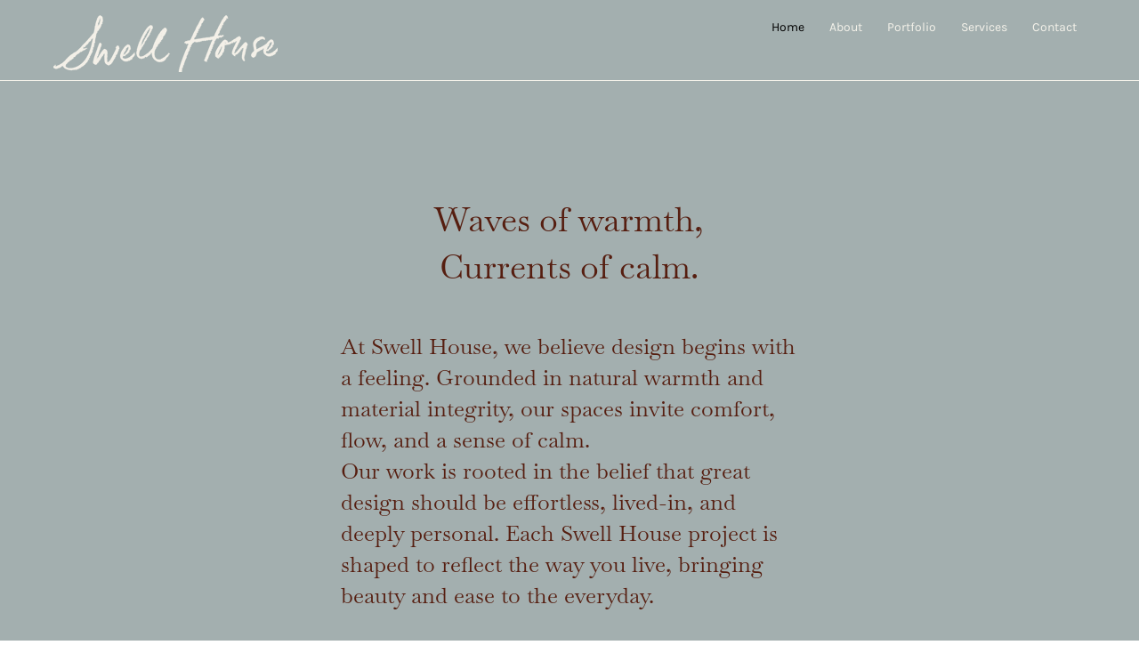

--- FILE ---
content_type: text/css; charset=utf-8
request_url: https://www.swellhouseco.com/_serverless/pro-gallery-css-v4-server/layoutCss?ver=2&id=comp-mbt4z7a9&items=3680_1440_1800%7C3590_1440_1800%7C3683_1440_1800%7C3460_1800_2400%7C3500_1068_1600&container=822_1160_354.65625_720&options=layoutParams_cropRatio:0.75%7ClayoutParams_structure_galleryRatio_value:0%7ClayoutParams_repeatingGroupTypes:%7ClayoutParams_gallerySpacing:0%7CgroupTypes:1%7CnumberOfImagesPerRow:5%7CfixedColumns:5%7CcollageAmount:0%7CtextsVerticalPadding:0%7CtextsHorizontalPadding:16%7CcalculateTextBoxHeightMode:MANUAL%7CtargetItemSize:558%7CcubeRatio:0.75%7CexternalInfoHeight:0%7CexternalInfoWidth:0%7CisRTL:false%7CisVertical:true%7CminItemSize:50%7CgroupSize:1%7CchooseBestGroup:true%7CcubeImages:true%7CcubeType:fill%7CsmartCrop:false%7CcollageDensity:0%7CimageMargin:30%7ChasThumbnails:false%7CgalleryThumbnailsAlignment:bottom%7CgridStyle:1%7CtitlePlacement:SHOW_ON_HOVER%7CarrowsSize:40%7CslideshowInfoSize:200%7CimageInfoType:NO_BACKGROUND%7CtextBoxHeight:0%7CscrollDirection:0%7CgalleryLayout:2%7CgallerySizeType:smart%7CgallerySize:48%7CcropOnlyFill:false%7CnumberOfImagesPerCol:1%7CgroupsPerStrip:0%7Cscatter:0%7CenableInfiniteScroll:true%7CthumbnailSpacings:0%7CarrowsPosition:0%7CthumbnailSize:120%7CcalculateTextBoxWidthMode:PERCENT%7CtextBoxWidthPercent:50%7CuseMaxDimensions:false%7CrotatingGroupTypes:%7CrotatingCropRatios:%7CgallerySizePx:0%7CplaceGroupsLtr:false
body_size: -130
content:
#pro-gallery-comp-mbt4z7a9 [data-hook="item-container"][data-idx="0"].gallery-item-container{opacity: 1 !important;display: block !important;transition: opacity .2s ease !important;top: 0px !important;left: 0px !important;right: auto !important;height: 277px !important;width: 208px !important;} #pro-gallery-comp-mbt4z7a9 [data-hook="item-container"][data-idx="0"] .gallery-item-common-info-outer{height: 100% !important;} #pro-gallery-comp-mbt4z7a9 [data-hook="item-container"][data-idx="0"] .gallery-item-common-info{height: 100% !important;width: 100% !important;} #pro-gallery-comp-mbt4z7a9 [data-hook="item-container"][data-idx="0"] .gallery-item-wrapper{width: 208px !important;height: 277px !important;margin: 0 !important;} #pro-gallery-comp-mbt4z7a9 [data-hook="item-container"][data-idx="0"] .gallery-item-content{width: 208px !important;height: 277px !important;margin: 0px 0px !important;opacity: 1 !important;} #pro-gallery-comp-mbt4z7a9 [data-hook="item-container"][data-idx="0"] .gallery-item-hover{width: 208px !important;height: 277px !important;opacity: 1 !important;} #pro-gallery-comp-mbt4z7a9 [data-hook="item-container"][data-idx="0"] .item-hover-flex-container{width: 208px !important;height: 277px !important;margin: 0px 0px !important;opacity: 1 !important;} #pro-gallery-comp-mbt4z7a9 [data-hook="item-container"][data-idx="0"] .gallery-item-wrapper img{width: 100% !important;height: 100% !important;opacity: 1 !important;} #pro-gallery-comp-mbt4z7a9 [data-hook="item-container"][data-idx="1"].gallery-item-container{opacity: 1 !important;display: block !important;transition: opacity .2s ease !important;top: 0px !important;left: 238px !important;right: auto !important;height: 277px !important;width: 208px !important;} #pro-gallery-comp-mbt4z7a9 [data-hook="item-container"][data-idx="1"] .gallery-item-common-info-outer{height: 100% !important;} #pro-gallery-comp-mbt4z7a9 [data-hook="item-container"][data-idx="1"] .gallery-item-common-info{height: 100% !important;width: 100% !important;} #pro-gallery-comp-mbt4z7a9 [data-hook="item-container"][data-idx="1"] .gallery-item-wrapper{width: 208px !important;height: 277px !important;margin: 0 !important;} #pro-gallery-comp-mbt4z7a9 [data-hook="item-container"][data-idx="1"] .gallery-item-content{width: 208px !important;height: 277px !important;margin: 0px 0px !important;opacity: 1 !important;} #pro-gallery-comp-mbt4z7a9 [data-hook="item-container"][data-idx="1"] .gallery-item-hover{width: 208px !important;height: 277px !important;opacity: 1 !important;} #pro-gallery-comp-mbt4z7a9 [data-hook="item-container"][data-idx="1"] .item-hover-flex-container{width: 208px !important;height: 277px !important;margin: 0px 0px !important;opacity: 1 !important;} #pro-gallery-comp-mbt4z7a9 [data-hook="item-container"][data-idx="1"] .gallery-item-wrapper img{width: 100% !important;height: 100% !important;opacity: 1 !important;} #pro-gallery-comp-mbt4z7a9 [data-hook="item-container"][data-idx="2"].gallery-item-container{opacity: 1 !important;display: block !important;transition: opacity .2s ease !important;top: 0px !important;left: 476px !important;right: auto !important;height: 277px !important;width: 208px !important;} #pro-gallery-comp-mbt4z7a9 [data-hook="item-container"][data-idx="2"] .gallery-item-common-info-outer{height: 100% !important;} #pro-gallery-comp-mbt4z7a9 [data-hook="item-container"][data-idx="2"] .gallery-item-common-info{height: 100% !important;width: 100% !important;} #pro-gallery-comp-mbt4z7a9 [data-hook="item-container"][data-idx="2"] .gallery-item-wrapper{width: 208px !important;height: 277px !important;margin: 0 !important;} #pro-gallery-comp-mbt4z7a9 [data-hook="item-container"][data-idx="2"] .gallery-item-content{width: 208px !important;height: 277px !important;margin: 0px 0px !important;opacity: 1 !important;} #pro-gallery-comp-mbt4z7a9 [data-hook="item-container"][data-idx="2"] .gallery-item-hover{width: 208px !important;height: 277px !important;opacity: 1 !important;} #pro-gallery-comp-mbt4z7a9 [data-hook="item-container"][data-idx="2"] .item-hover-flex-container{width: 208px !important;height: 277px !important;margin: 0px 0px !important;opacity: 1 !important;} #pro-gallery-comp-mbt4z7a9 [data-hook="item-container"][data-idx="2"] .gallery-item-wrapper img{width: 100% !important;height: 100% !important;opacity: 1 !important;} #pro-gallery-comp-mbt4z7a9 [data-hook="item-container"][data-idx="3"]{display: none !important;} #pro-gallery-comp-mbt4z7a9 [data-hook="item-container"][data-idx="4"]{display: none !important;} #pro-gallery-comp-mbt4z7a9 .pro-gallery-prerender{height:277.3333333333333px !important;}#pro-gallery-comp-mbt4z7a9 {height:277.3333333333333px !important; width:1160px !important;}#pro-gallery-comp-mbt4z7a9 .pro-gallery-margin-container {height:277.3333333333333px !important;}#pro-gallery-comp-mbt4z7a9 .pro-gallery {height:277.3333333333333px !important; width:1160px !important;}#pro-gallery-comp-mbt4z7a9 .pro-gallery-parent-container {height:277.3333333333333px !important; width:1190px !important;}